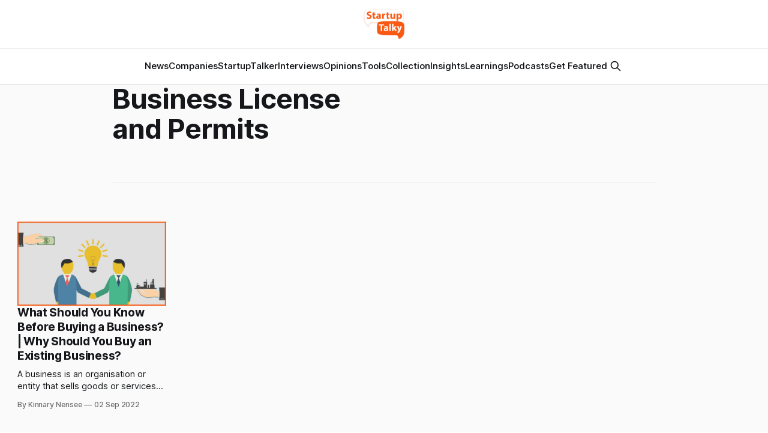

--- FILE ---
content_type: text/html; charset=utf-8
request_url: https://www.google.com/recaptcha/api2/aframe
body_size: 182
content:
<!DOCTYPE HTML><html><head><meta http-equiv="content-type" content="text/html; charset=UTF-8"></head><body><script nonce="ZbV_kW82J186oCh1tMhT7w">/** Anti-fraud and anti-abuse applications only. See google.com/recaptcha */ try{var clients={'sodar':'https://pagead2.googlesyndication.com/pagead/sodar?'};window.addEventListener("message",function(a){try{if(a.source===window.parent){var b=JSON.parse(a.data);var c=clients[b['id']];if(c){var d=document.createElement('img');d.src=c+b['params']+'&rc='+(localStorage.getItem("rc::a")?sessionStorage.getItem("rc::b"):"");window.document.body.appendChild(d);sessionStorage.setItem("rc::e",parseInt(sessionStorage.getItem("rc::e")||0)+1);localStorage.setItem("rc::h",'1768919189070');}}}catch(b){}});window.parent.postMessage("_grecaptcha_ready", "*");}catch(b){}</script></body></html>